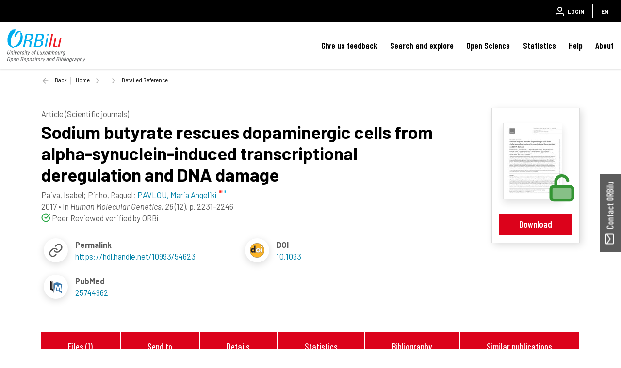

--- FILE ---
content_type: text/html;charset=UTF-8
request_url: https://orbilu.uni.lu/handle/10993/54623
body_size: 32728
content:





























<!DOCTYPE html>
<html lang="en">
    <head>
        <title>ORBilu: Detailed Reference</title>
        <meta http-equiv="Content-Type" content="text/html; charset=UTF-8" />
        <meta name="Generator" content="DSpace 6.4-SNAPSHOT" />
        <meta name="viewport" content="width=device-width, initial-scale=1, shrink-to-fit=no" />
        <link rel="shortcut icon" href="/file/theme/favicon.ico" type="image/x-icon" />
        <link rel="stylesheet" href="/file/css/bootstrap.min.css" />
        <link rel="stylesheet" href="/file/css/flickity.min.css" crossorigin="anonymous" />
        <link  rel="stylesheet" href="/file/css/orejime-standard.css" />
        <link  rel="stylesheet" href="/file/css/orejime-custom.css" />
        <link rel="stylesheet" href="/file/css/highlightjs.default.min.css" />
        <link rel="stylesheet" href="/file/css/orbi.css?v=3589bbafb34ce7d5ee9e9d00840eb2a3" />
        <link rel="stylesheet" href="/file/css/file.css?v=f70cbbb32819996896f8d58df5abf54e" />
        <link rel="stylesheet" href="/file/theme/custom.css" />
        
        <link rel="search" type="application/opensearchdescription+xml" href="/open-search/description.xml" title="DSpace"/>
        
        
<meta name="citation_title" content="Sodium butyrate rescues dopaminergic cells from alpha-synuclein-induced transcriptional deregulation and DNA damage" />
<meta name="citation_author" content="Paiva, Isabel" />
<meta name="citation_author" content="Pinho, Raquel" />
<meta name="citation_author" content="PAVLOU, Maria Angeliki" />
<meta name="citation_author_institution" content="University of Luxembourg &gt; Faculty of Science, Technology and Communication (FSTC) &gt; Life Science Research Unit" />
<meta name="citation_date" content="2017-06" />
<meta name="citation_issn" content="0964-6906" />
<meta name="citation_journal_title" content="Human Molecular Genetics" />
<meta name="citation_volume" content="26" />
<meta name="citation_issue" content="12" />
<meta name="citation_doi" content="10.1093" />
<meta name="citation_pmid" content="25744962" />
<meta name="citation_abstract_html_url" content="https://orbilu.uni.lu/handle/10993/54623" />
<meta name="citation_pdf_url" content="https://orbilu.uni.lu/bitstream/10993/54623/1/ddx114.pdf" />
<meta name="citation_language" content="English" />
<meta name="citation_keywords" content="Sodium butyrate" />
<meta name="citation_publisher" content="Oxford University Press, Oxford, United Kingdom" />

<link rel="schema.DCTERMS" href="http://purl.org/dc/terms/" />
<link rel="schema.DC" href="http://purl.org/dc/elements/1.1/" />
<meta name="DC.creator" content="Paiva, Isabel" />
<meta name="DC.creator" content="Pinho, Raquel" />
<meta name="DC.creator" content="PAVLOU, Maria Angeliki; University of Luxembourg &gt; Faculty of Science, Technology and Communication (FSTC) &gt; Life Science Research Unit" />
<meta name="DCTERMS.available" content="2023-03-21T08:00:53Z" scheme="DCTERMS.W3CDTF" />
<meta name="DCTERMS.issued" content="2017-06" scheme="DCTERMS.W3CDTF" />
<meta name="DC.identifier" content="10.1093" />
<meta name="DC.identifier" content="http://hdl.handle.net/10993/54623" scheme="DCTERMS.URI" />
<meta name="DCTERMS.abstract" content="Alpha-synuclein (aSyn) is considered a major culprit in Parkinson’s disease (PD) pathophysiology. However, the precise molecular function of the protein remains elusive. Recent evidence suggests that aSyn may play a role on transcription regulation, possibly by modulating the acetylation status of histones. Our study aimed at evaluating the impact of wild-type (WT) and mutant A30P aSyn on gene expression, in a dopaminergic neuronal cell model, and decipher potential mechanisms underlying aSyn-mediated transcriptional deregulation. We performed gene expression analysis using RNA-sequencing in Lund Human Mesencephalic (LUHMES) cells expressing endogenous (control) or increased levels of WT or A30P aSyn. Compared to control cells, cells expressing both aSyn variants exhibited robust changes in the expression of several genes, including downregulation of major genes involved in DNA repair. WT aSyn, unlike A30P aSyn, promoted DNA damage and increased levels of phosphorylated p53. In dopaminergic neuronal cells, increased aSyn expression led to reduced levels of acetylated histone 3. Importantly, treatment with sodium butyrate, a histone deacetylase inhibitor (HDACi), rescued WT aSyn-induced DNA damage, possibly via upregulation of genes involved in DNA repair. Overall, our findings provide novel and compelling insight into the mechanisms associated with aSyn neurotoxicity in dopaminergic cells, which could be ameliorated with an HDACi. Future studies will be crucial to further validate these findings and to define novel possible targets for intervention in PD." xml:lang="en" />
<meta name="DC.language" content="English" scheme="DCTERMS.RFC3066" />
<meta name="DC.relation" content="https://academic.oup.com/hmg/article/26/12/2231/3084502" scheme="DCTERMS.URI" />
<meta name="DC.subject" content="Sodium butyrate" />
<meta name="DC.title" content="Sodium butyrate rescues dopaminergic cells from alpha-synuclein-induced transcriptional deregulation and DNA damage" xml:lang="en" />
<meta name="DC.type" content="Article (Scientific journals)" />
<meta name="DCTERMS:bibliographicCitation" content="Human Molecular Genetics" />
<meta name="DCTERMS.isPartOf" content="0964-6906" />
<meta name="DCTERMS.isPartOf" content="1460-2083" />
<meta name="DC.publisher" content="Oxford University Press, Oxford, United Kingdom" />

        
        
        <link rel="stylesheet" href="/file/css/recommender.css" type="text/css"/>
  <style>
    #action-list svg.feather {width:2rem;height:2rem;}
  </style>
        
        <script>
          var contextPath='';
          var contextLocale = "en";
          var msgGbl={close:'Close',cancel:'Cancel'};
        </script>
    </head>
    <body>


    











<header class="d-none d-md-block d-print-none" id="header-menu">
    <div class="navbar navbar-expand flex-row py-0 mx-auto">
        <ul class="navbar-nav flex-row mr-auto d-none d-md-flex">
            <li class="nav-item d-none d-lg-inline-block">
                <a class="pt-1 pr-2" href="https://www.uni.lu/en/" target="_blank">
                  <img class="logo m-1" src="/file/theme/header-inst-logo.svg" alt="institution logo" />
                </a>
            </li>
            



        </ul>
    
        <ul class="navbar-nav flex-row ml-auto">
            
    
            


    
        
        
        
        
        
        
        



<li class="nav-item">
    <a class="nav-link" href="/tools/login">
        <svg class="feather">
            <use xlink:href="#user"/>
        </svg>&nbsp;
        <span class="d-none d-sm-inline">
            Login
        </span>
    </a>
</li>

        
        
        
    

    

    
        
        
        
        
        





        
        
        
        
        
    



            
            <li class="nav-item separator"></li>  
            <li class="nav-item dropdown slide-dropdown">
            <a class="nav-link" href="#" id="header-lang" data-toggle="dropdown" aria-haspopup="true" aria-expanded="false">
                EN
            </a>
            <div class="dropdown-menu dropdown-menu-right shadow m-0" aria-labelledby="header-lang">
            
            <a class="dropdown-item
                disabled"
                href="#"  onclick="reloadLang('en')">
                [EN] English
            </a>
            
            <a class="dropdown-item
                "
                href="#"  onclick="reloadLang('fr')">
                [FR] Français
            </a>
            
            </div>
            </li>
            
        </ul>
    </div>
</header>
<div id="header-placeholder"></div>

    









<nav id="main-navbar" class="d-print-none">
  <div class="navbar navbar-expand-md bg-white">
    <a class="navbar-brand" href="/">
      <img class="logo align-top" src="/file/theme/orbi-logo.svg" alt="logo" />
    </a>
    <button class="navbar-toggler" type="button" data-toggle="collapse" data-target="#main-navbar-collapse" aria-controls="main-navbar-collapse" aria-expanded="false" aria-label="Toggle navigation">
      <span class="navbar-toggler-icon"></span>
    </button>
    <div class="collapse navbar-collapse" id="main-navbar-collapse">
      <ul class="navbar-nav ml-auto">
        <li class="nav-item d-md-none">
          






  <div id="minimal-menu" class="navbar navbar-expand flex-row py-0 mx-auto">
    <ul class="navbar-nav flex-row">
        

        


    
        
        
        
        
        
        
        



<li class="nav-item">
    <a class="nav-link" href="/tools/login">
        <svg class="feather">
            <use xlink:href="#user"/>
        </svg>&nbsp;
        <span class="d-none d-sm-inline">
            Login
        </span>
    </a>
</li>

        
        
        
    

    

    
        
        
        
        
        





        
        
        
        
        
    

    
        
        
        
        
        
        <li class="nav-item separator"></li>
        
        
        
        
    



        
        <li class="nav-item dropdown slide-dropdown">
        <a class="nav-link" href="#" id="minimal-lang" data-toggle="dropdown" aria-haspopup="true" aria-expanded="false">
            EN
        </a>
        <div class="dropdown-menu shadow m-0" aria-labelledby="minimal-lang">
        
            <a class="dropdown-item
                disabled"
                href="#"  onclick="reloadLang('en')">
                [EN] English
            </a>
        
            <a class="dropdown-item
                "
                href="#"  onclick="reloadLang('fr')">
                [FR] Français
            </a>
        
        </div>
        </li>
        
    </ul>
  </div>
        </li>
        <li class="nav-item"><a class="link" href="/page/feedback">Give us feedback</a></li><li class="nav-item dropdown slide-dropdown"><a class="link" href="#" data-toggle="dropdown" id="default_0_-1_1" aria-haspopup="true" aria-expanded="false">Search and explore</a><div class="dropdown-menu dropdown-menu-right shadow" aria-labelledby="default_0_-1_1"><a class="dropdown-item" href="/simple-search">Search</a><a class="dropdown-item" href="/page/explore-orbilu">Explore ORBilu</a></div></li><li class="nav-item dropdown slide-dropdown"><a class="link" href="#" data-toggle="dropdown" id="default_0_-1_2" aria-haspopup="true" aria-expanded="false">Open Science</a><div class="dropdown-menu dropdown-menu-right shadow" aria-labelledby="default_0_-1_2"><a class="dropdown-item" href="/page/what-is-open-science">Open Science</a><a class="dropdown-item" href="/page/open-access">Open Access</a><a class="dropdown-item" href="/page/research-data-management">Research Data Management</a><a class="dropdown-item" href="/page/Definitions">Definitions</a><a class="dropdown-item" href="/page/OS-working-group">OS Working group</a><a class="dropdown-item" href="/page/webinars">Webinars</a></div></li><li class="nav-item"><a class="link" href="/statistics?type=global">Statistics</a></li><li class="nav-item dropdown slide-dropdown"><a class="link" href="#" data-toggle="dropdown" id="default_0_-1_4" aria-haspopup="true" aria-expanded="false">Help</a><div class="dropdown-menu dropdown-menu-right shadow" aria-labelledby="default_0_-1_4"><a class="dropdown-item" href="/page/user-guide">User Guide</a><a class="dropdown-item" href="/page/faq">FAQ</a><a class="dropdown-item" href="/page/publications-list">Publication list</a><a class="dropdown-item" href="/page/typology">Document types</a><a class="dropdown-item" href="/page/reporting">Reporting</a><a class="dropdown-item" href="/page/training">Training </a><a class="dropdown-item" href="/page/orcid">ORCID</a></div></li><li class="nav-item dropdown slide-dropdown"><a class="link" href="#" data-toggle="dropdown" id="default_0_-1_5" aria-haspopup="true" aria-expanded="false">About</a><div class="dropdown-menu dropdown-menu-right shadow" aria-labelledby="default_0_-1_5"><a class="dropdown-item" href="/page/what-is-orbilu">About ORBilu</a><a class="dropdown-item" href="/page/Deposit Mandate">Deposit Mandate</a><a class="dropdown-item" href="/page/ORBilu-team">ORBilu team</a><a class="dropdown-item" href="/page/impact">Impact and visibility</a><a class="dropdown-item" href="/page/statistics">About statistics</a><a class="dropdown-item" href="/page/metrics">About metrics</a><a class="dropdown-item" href="/page/oai-pmh-output">OAI-PMH</a><a class="dropdown-item" href="/page/background">Project history</a><a class="dropdown-item" href="/page/legal-information">Legal Information</a><a class="dropdown-item" href="/page/data-protection">Data protection</a><a class="dropdown-item" href="/page/legal-notices">Legal notices</a></div></li>

        <li onclick="$('.navbar-toggler').click()" class="d-md-none nav-item" style="height:90vh;background-color:hsla(255,0%,100%,.65)"></li>
      </ul>
    </div>
  </div>
</nav>




                

<div class="container">
    








<div class="breadcrumb my-3 p-0 d-print-none">
  <div class="breadcrumb-item breadcrumb-back">
      <a href="javascript:history.go(-1)">Back</a>
  </div>
  <ol class="breadcrumb breadcrumb-list p-0 m-0">

    <li class="breadcrumb-item"><a href="/">Home</a></li>

    <li class="breadcrumb-item"></li>

    <li class="breadcrumb-item">Detailed Reference</li>

</ol>
</div>

            

</div>                



<div class="container mt-5 mb-3">









































  <div class="item-result" data-handle="10993/54623">


    <div class="float-right d-none d-md-block position-relative ml-3 border"><div class="p-4"><div class="doc-ico doc-ico-lg doc-oa my-2 mx-auto thumb"><a href="/bitstream/10993/54623/1/ddx114.pdf"><img src="/retrieve/0fe9cc50-2926-4309-a976-41343c82a68b/thumb.jpg" class="border shadow"/></a><svg class="big-feather"><use xlink:href="#doc-oa"></use></svg></div></div><div class="px-3 mb-3 text-center"><a href="/bitstream/10993/54623/1/ddx114.pdf" class="stretched-link btn btn-primary position-static w-100">Download</a></div></div>
<div id="item-citation"><b class="text-uppercase text-muted">Article (Scientific journals)</b><div class="title">Sodium&#x20;butyrate&#x20;rescues&#x20;dopaminergic&#x20;cells&#x20;from&#x20;alpha-synuclein-induced&#x20;transcriptional&#x20;deregulation&#x20;and&#x20;DNA&#x20;damage</div><div><span class="author">Paiva,&#x20;Isabel</span>; <span class="author">Pinho,&#x20;Raquel</span>; <span class="author uid" data-uid="50002823">PAVLOU,&#x20;Maria&#x20;Angeliki</span></div><div><span class="issued">2017</span> &bull; <span class="source">In <em>Human&#x20;Molecular&#x20;Genetics, 26</em> (12), p. 2231-2246</span></div><span class="mr-3"><svg class="inline-feather text-success"><use xlink:href="#check-circle"/></svg> Peer Reviewed verified by ORBi</span></div><div class="row no-gutters mt-3"><div class="col-12 col-xl-6 d-flex justify-content-start align-items-center mb-3"><div class="biblio-icon shadow-sm mr-3"><svg class="feather"><use xlink:href="#link"></use></svg></div><div><b>Permalink</b><br /><a href="https://hdl.handle.net/10993/54623">https://hdl.handle.net/10993/54623</a></div></div><div class="col-12 col-xl-6 d-flex justify-content-start align-items-center mb-3"><div class="biblio-icon shadow-sm mr-3"><svg class="feather"><use xlink:href="#doi"></use></svg></div><div><b>DOI</b><br /><a href="https://doi.org/10.1093" target="_blank">10.1093</a></div></div><div class="col-12 col-xl-6 d-flex justify-content-start align-items-center mb-3"><div class="biblio-icon shadow-sm mr-3"><svg class="feather"><use xlink:href="#pubmed"></use></svg></div><div><b>PubMed</b><br /><a href="https://pubmed.ncbi.nlm.nih.gov/25744962" target="_blank">25744962</a></div></div></div><div class="clearfix" />&nbsp;</div><br /><div class="d-none d-sm-flex justify-content-around p-3 bg-light"><a class="link link-center px-2 px-md-4" href="#files">Files (1)</a><a class="link link-center px-2 px-md-4" href="#exports">Send to</a><a class="link link-center px-2 px-md-4" href="#details">Details</a><a class="link link-center px-2 px-md-4" href="#statistics">Statistics</a><a class="link link-center px-2 px-md-4" href="#bibliography">Bibliography</a><a class="link link-center px-2 px-md-4" href="#publications">Similar publications</a></div>
<div class="d-flex anchor mt-4"><a id="files"></a><h4>Files</h4><hr class="ml-2 w-100"></div><h5 class="ml-4">Full Text</h5><div class="card card-result my-1 mx-4"><div class="card-body d-flex p-2"><div class="doc-ico doc-ico-sm doc-oa my-1 mr-4"><svg class="inline-feather"><use xlink:href="#doc-oa"></use></svg></div><div class="overflow-hidden flex-grow-1"><div class="text-truncate h6 m-0 mt-2">ddx114.pdf</div><div>Publisher postprint (1.8 MB)</div></div><a class="stretched-link btn btn-primary position-static ml-2 align-self-center" href="/bitstream/10993/54623/1/ddx114.pdf">Download</a></div></div><div class="p-2"></div><div class="alert alert-primary mx-4 mt-3"><p class="m-2">All documents in ORBilu are protected by a <a class="alert-link" href="/page/user-license">user license</a>.</p></div>
<div class="d-flex anchor mt-4"><a id="exports"></a><h4 class="text-nowrap">Send to</h4><hr class="ml-2 w-100"></div><br /><div id="exports"><div id="action-list" class="overflow-hidden position-relative action-list"><div class="action d-flex justify-content-around text-center text-nowrap mx-lg-5"><a class="ris"><svg class="feather"><use xlink:href="#file"></use></svg><label>RIS</label></a><a class="bibtex"><svg class="feather"><use xlink:href="#file"></use></svg><label>BibTex</label></a><a class="apa"><svg class="feather"><use xlink:href="#citation"></use></svg><label>APA</label></a><a class="chicago"><svg class="feather"><use xlink:href="#citation"></use></svg><label>Chicago</label></a><a class="permalink"><svg class="feather"><use xlink:href="#link"></use></svg><label>Permalink</label></a><a class="twitter"><svg class="feather"><use xlink:href="#twitter"></use></svg><label>X</label></a><a class="linkedin"><svg class="feather"><use xlink:href="#linkedin"></use></svg><label>Linkedin</label></a></div><div class="data-panel d-none m-4"><div class="text-center loading p-5"><div class="spinner-border" role="status"></div></div><div class="alert alert-light border text-secondary bg-light d-none" role="alert"><div class="p-1 border shadow-sm"></div><textarea></textarea><div class="copy-text text-center m-3"><a href="#"><svg class="inline-feather"><use xlink:href="#clipboard"></use></svg> copy to clipboard</a><span class="copied text-success"> <svg class="inline-feather"><use xlink:href="#check"></use></svg> copied</span></div></div></div></div></div>

<div class="d-flex anchor mt-4"><a id="details"></a><h4>Details</h4><hr class="ml-2 w-100"></div><br /><div class="row"><div class="col-12 col-md-3 font-weight-bold text-left text-md-right pr-0">Keywords&nbsp;:</div><div class="col-12 col-md-9">Sodium&#x20;butyrate</div></div>
<div class="row"><div class="col-12 col-md-3 font-weight-bold text-left text-md-right pr-0">Abstract&nbsp;:</div><div class="col-12 col-md-9"><span class="text-muted">[en]</span> Alpha-synuclein&#x20;(aSyn)&#x20;is&#x20;considered&#x20;a&#x20;major&#x20;culprit&#x20;in&#x20;Parkinson’s&#x20;disease&#x20;(PD)&#x20;pathophysiology.&#x20;However,&#x20;the&#x20;precise&#x20;molecular&#x20;function&#x20;of&#x20;the&#x20;protein&#x20;remains&#x20;elusive.&#x20;Recent&#x20;evidence&#x20;suggests&#x20;that&#x20;aSyn&#x20;may&#x20;play&#x20;a&#x20;role&#x20;on&#x20;transcription&#x20;regulation,&#x20;possibly&#x20;by&#x20;modulating&#x20;the&#x20;acetylation&#x20;status&#x20;of&#x20;histones.&#x20;Our&#x20;study&#x20;aimed&#x20;at&#x20;evaluating&#x20;the&#x20;impact&#x20;of&#x20;wild-type&#x20;(WT)&#x20;and&#x20;mutant&#x20;A30P&#x20;aSyn&#x20;on&#x20;gene&#x20;expression,&#x20;in&#x20;a&#x20;dopaminergic&#x20;neuronal&#x20;cell&#x20;model,&#x20;and&#x20;decipher&#x20;potential&#x20;mechanisms&#x20;underlying&#x20;aSyn-mediated&#x20;transcriptional&#x20;deregulation.&#x20;We&#x20;performed&#x20;gene&#x20;expression&#x20;analysis&#x20;using&#x20;RNA-sequencing&#x20;in&#x20;Lund&#x20;Human&#x20;Mesencephalic&#x20;(LUHMES)&#x20;cells&#x20;expressing&#x20;endogenous&#x20;(control)&#x20;or&#x20;increased&#x20;levels&#x20;of&#x20;WT&#x20;or&#x20;A30P&#x20;aSyn.&#x20;Compared&#x20;to&#x20;control&#x20;cells,&#x20;cells&#x20;expressing&#x20;both&#x20;aSyn&#x20;variants&#x20;exhibited&#x20;robust&#x20;changes&#x20;in&#x20;the&#x20;expression&#x20;of&#x20;several&#x20;genes,&#x20;including&#x20;downregulation&#x20;of&#x20;major&#x20;genes&#x20;involved&#x20;in&#x20;DNA&#x20;repair.&#x20;WT&#x20;aSyn,&#x20;unlike&#x20;A30P&#x20;aSyn,&#x20;promoted&#x20;DNA&#x20;damage&#x20;and&#x20;increased&#x20;levels&#x20;of&#x20;phosphorylated&#x20;p53.&#x20;In&#x20;dopaminergic&#x20;neuronal&#x20;cells,&#x20;increased&#x20;aSyn&#x20;expression&#x20;led&#x20;to&#x20;reduced&#x20;levels&#x20;of&#x20;acetylated&#x20;histone&#x20;3.&#x20;Importantly,&#x20;treatment&#x20;with&#x20;sodium&#x20;butyrate,&#x20;a&#x20;histone&#x20;deacetylase&#x20;inhibitor&#x20;(HDACi),&#x20;rescued&#x20;WT&#x20;aSyn-induced&#x20;DNA&#x20;damage,&#x20;possibly&#x20;via&#x20;upregulation&#x20;of&#x20;genes&#x20;involved&#x20;in&#x20;DNA&#x20;repair.&#x20;Overall,&#x20;our&#x20;findings&#x20;provide&#x20;novel&#x20;and&#x20;compelling&#x20;insight&#x20;into&#x20;the&#x20;mechanisms&#x20;associated&#x20;with&#x20;aSyn&#x20;neurotoxicity&#x20;in&#x20;dopaminergic&#x20;cells,&#x20;which&#x20;could&#x20;be&#x20;ameliorated&#x20;with&#x20;an&#x20;HDACi.&#x20;Future&#x20;studies&#x20;will&#x20;be&#x20;crucial&#x20;to&#x20;further&#x20;validate&#x20;these&#x20;findings&#x20;and&#x20;to&#x20;define&#x20;novel&#x20;possible&#x20;targets&#x20;for&#x20;intervention&#x20;in&#x20;PD.</div></div>
<div class="row"><div class="col-12 col-md-3 font-weight-bold text-left text-md-right pr-0">Disciplines&nbsp;:</div><div class="col-12 col-md-9">Biochemistry,&#x20;biophysics&#x20;&amp;&#x20;molecular&#x20;biology</div></div>
<div class="row"><div class="col-12 col-md-3 font-weight-bold text-left text-md-right pr-0 anchor"><a id="authors"></a>Author, co-author&nbsp;:</div><div class="col-12 col-md-9"><div>Paiva, Isabel</div><div>Pinho, Raquel</div><div><a href="/profile?uid=50002823">PAVLOU, Maria Angeliki&nbsp;<sup><svg class="inline-feather"><use xlink:href="#inst"></use></svg></sup></a>&nbsp;<sup><a target="_blank" href="https://orcid.org/0000-0002-4753-163X"><svg class="inline-feather"><use xlink:href="#orcid"></use></svg></a></sup>; <span class="text-muted">&nbsp;University of Luxembourg > Faculty of Science, Technology and Communication (FSTC) > Life Science Research Unit</span></div></div></div>
<div class="row"><div class="col-12 col-md-3 font-weight-bold text-left text-md-right pr-0">External co-authors&nbsp;:</div><div class="col-12 col-md-9">yes</div></div>
<div class="row"><div class="col-12 col-md-3 font-weight-bold text-left text-md-right pr-0">Language&nbsp;:</div><div class="col-12 col-md-9">English</div></div>
<div class="row"><div class="col-12 col-md-3 font-weight-bold text-left text-md-right pr-0">Title&nbsp;:</div><div class="col-12 col-md-9">Sodium&#x20;butyrate&#x20;rescues&#x20;dopaminergic&#x20;cells&#x20;from&#x20;alpha-synuclein-induced&#x20;transcriptional&#x20;deregulation&#x20;and&#x20;DNA&#x20;damage</div></div>
<div class="row"><div class="col-12 col-md-3 font-weight-bold text-left text-md-right pr-0">Publication date&nbsp;:</div><div class="col-12 col-md-9">June 2017</div></div>
<div class="row"><div class="col-12 col-md-3 font-weight-bold text-left text-md-right pr-0">Journal title&nbsp;:</div><div class="col-12 col-md-9">Human&#x20;Molecular&#x20;Genetics</div></div>
<div class="row"><div class="col-12 col-md-3 font-weight-bold text-left text-md-right pr-0">ISSN&nbsp;:</div><div class="col-12 col-md-9">0964-6906</div></div>
<div class="row"><div class="col-12 col-md-3 font-weight-bold text-left text-md-right pr-0">eISSN&nbsp;:</div><div class="col-12 col-md-9">1460-2083</div></div>
<div class="row"><div class="col-12 col-md-3 font-weight-bold text-left text-md-right pr-0">Publisher&nbsp;:</div><div class="col-12 col-md-9">Oxford University Press, Oxford, United Kingdom</div></div>
<div class="row"><div class="col-12 col-md-3 font-weight-bold text-left text-md-right pr-0">Volume&nbsp;:</div><div class="col-12 col-md-9">26</div></div>
<div class="row"><div class="col-12 col-md-3 font-weight-bold text-left text-md-right pr-0">Issue&nbsp;:</div><div class="col-12 col-md-9">12</div></div>
<div class="row"><div class="col-12 col-md-3 font-weight-bold text-left text-md-right pr-0">Pages&nbsp;:</div><div class="col-12 col-md-9">2231-2246</div></div>
<div class="row"><div class="col-12 col-md-3 font-weight-bold text-left text-md-right pr-0">Peer reviewed&nbsp;:</div><div class="col-12 col-md-9">Peer&#x20;Reviewed&#x20;verified&#x20;by&#x20;ORBi</div></div>
<div class="row"><div class="col-12 col-md-3 font-weight-bold text-left text-md-right pr-0">Additional URL&nbsp;:</div><div class="col-12 col-md-9"><a href="https://academic.oup.com/hmg/article/26/12/2231/3084502">https://academic.oup.com/hmg/article/26/12/2231/3084502</a></div></div>
<div class="row"><div class="col-12 col-md-3 font-weight-bold text-left text-md-right pr-0">Available on  ORBilu :</div><div class="col-12 col-md-9">since 21 March 2023</div></div>

<div class="d-flex anchor mt-4"><a id="statistics"></a><h4 class="text-nowrap">Statistics</h4><hr class="ml-2 w-100"></div><div class="block-list d-flex justify-content-center"><div class="px-2 px-lg-5 py-3"><svg class="big-feather mx-auto"><use xlink:href="#eye"></use></svg><div>Number of views</div><div class="info">94 (1 by Unilu)</div></div><div class="px-2 px-lg-5 py-3"><svg class="big-feather mx-auto"><use xlink:href="#download-cloud"></use></svg><div>Number of downloads</div><div class="info">76 (0 by Unilu)</div></div><div class="px-2 px-lg-5 py-3"><svg class="big-feather mx-auto"><use xlink:href="#bar-chart-2"></use></svg><a class="link link-center mt-2" href="/statistics?type=item&amp;id=10993/54623">More statistics</a></div></div>
<hr class="w-75"><div class="block-list d-flex justify-content-center"><div class="px-2 px-lg-5 py-2"><div>OpenCitations<br />&nbsp;</div><div class="info">50</div></div><div class="px-2 px-lg-5 py-2"><div>OpenAlex citations<br />&nbsp;</div><div class="info">61</div></div><div class="px-2 px-lg-5 py-2"><div>WoS citations<sup>™</sup><br />&nbsp;</div><div class="info">49</div></div></div>
<hr class="w-75"><div class="d-flex justify-content-center"><div class="altmetric-embed px-2 px-lg-5" data-badge-details="right" data-badge-type="medium-donut" data-condensed="true" data-doi="10.1093" data-link-target="_blank"></div><div class="px-4"><span class="__dimensions_badge_embed__" data-legend="always" data-doi="10.1093"></span></div><div class="px-2 scite-badge" data-doi="10.1093" data-layout="vertical" data-tooltip-placement="bottom" data-show-zero="true" data-small="false" data-show-labels="true"></div></div>
<div class="d-flex anchor mt-4"><a id="bibliography"></a><h4 class="text-nowrap">Bibliography</h4><hr class="ml-2 w-100"></div>
<ul class="m-3 mx-5" style="list-style:decimal"></ul>
<div class="d-flex anchor mt-4"><a id="publications"></a><h4 class="text-nowrap">Similar publications</h4><hr class="ml-2 w-100"></div><br /><div id="coreRecommenderOutput" class="w-100"></div>


  </div>














</div><!-- Container -->

<!-- Feedback -->
<div id="feedback" class="d-print-none">
  <a class="btn btn-lg btn-feedback font-weight-bold justify-content-center d-flex" role="button">
    <svg class="feather mr-1 my-auto"><use xlink:href="#mail"></use></svg> Contact ORBilu
  </a>
  <div class="info d-none" id="info-feedback"></div>
</div>

<!-- Footer -->
<div class="p-3"></div>
<footer class="footer">
  <div class="footer-container d-print-none">
    <div class="content">
      <div class="container">
        <div class="row">
          <div class="col-12 col-lg-3">
            <div class="address">
              <a href="https://www.uni.lu/en/" target="_blank">
                <img class="logo img-fluid mb-4" src="/file/theme/footer-inst-logo.svg" alt="institution logo" />
              </a>
              <address>
                University of Luxembourg<br />
                2, Avenue de l'Université<br />
                L-4365 Esch-sur-Alzette<br />
                +352 46 66 44 1<br />
                <br />
                
              </address>
            </div>
            <div class="p-3 p-lg-0"></div>
          </div>

          <div class="col text-uppercase">
            <div class="title">University of Luxembourg</div><a class="item" href="https://orbilu.uni.lu/page/what-is-open-science" target="_blank">Open Science<svg class="inline-feather mr-1"><use xlink:href="#"></use></svg></a><a class="item" href="https://orbilu.uni.lu/statistics?type=global" target="_blank">Statistics<svg class="inline-feather mr-1"><use xlink:href="#"></use></svg></a><a class="item" href="https://orbilu.uni.lu/simple-search" target="_blank">Search<svg class="inline-feather mr-1"><use xlink:href="#"></use></svg></a>

          </div>
          <div class="col text-uppercase">
            <div class="title">ORBilu (issn  2354-5011)</div><a class="item" href="/page/background" >Project Background<svg class="inline-feather mr-1"><use xlink:href="#"></use></svg></a><a class="item" href="/page/legal-information" >Legal information<svg class="inline-feather mr-1"><use xlink:href="#"></use></svg></a><a class="item" href="/page/legal-notices" >Legal notices<svg class="inline-feather mr-1"><use xlink:href="#"></use></svg></a><a class="item" href="/page/data-protection" >Data protection<svg class="inline-feather mr-1"><use xlink:href="#"></use></svg></a>

          </div>
          <div class="col text-uppercase">
            <div class="title">Quick links</div><a class="item" href="/page/Deposit Mandate" >Deposit mandate<svg class="inline-feather mr-1"><use xlink:href="#"></use></svg></a><a class="item" href="/page/oai-pmh-output" >OAI-PMH Output<svg class="inline-feather mr-1"><use xlink:href="#"></use></svg></a><a class="item" href="/page/faq" >FAQ<svg class="inline-feather mr-1"><use xlink:href="#"></use></svg></a><a class="item" href="/page/feedback" >Contact us<svg class="inline-feather mr-1"><use xlink:href="#"></use></svg></a>

          </div>
        </div>
      </div>
    </div>
    <div class="bg-layer">
      <svg viewBox="0 0 100 100" preserveAspectRatio="none">
      <polygon class="light" points="55 100 0 100 0 68 55 100"></polygon>
      <polygon class="medium" points="100 50 100 100 14 100"></polygon>
      </svg>
    </div>
  </div>
  <div class="footer-bottom text-uppercase">
    <div class="text-center">
      <a href="/page/legal-notices" target="_blank">Terms of use</a> -<a href="/page/data-protection" target="_blank">Privacy Policy</a> -

      <span>
        ORBilu is a project developed by University of Liege
        <a href="https://www.uliege.be" target="_blank">
            <img class="logo-uliege p-1" src="/file/img/uliege-logo2.svg" alt="logo uliege">
        </a>
      </span>
    </div>
  </div>
</footer>      

<script src="/file/js/jquery-3.5.1.min.js"></script>
<script src="/file/js/popper.min.js"></script>
<script src="/file/js/bootstrap.min.js"></script>
<script src="/file/js/cookieconsent.min.js"></script>
<script src="/file/js/main.js?v=6ada0bb517d73118e1f98cb12b2b96d0"></script>
<script src="/file/js/utils.js"></script>
       
<script src="/file/js/discovery.js?v=0422ab8011414655531533da5d00c669"></script>
  <script>
    (function(){
        $($('script').get(0)).after('<script id="recommender-embed" src="https://core.ac.uk/recommender/embed.js">');
        localStorage.setItem('idRecommender', '0dd842');
        localStorage.setItem('userInput', JSON.stringify({}));
    }());
    </script>
    <script async src="https://badge.dimensions.ai/badge.js" charset="utf-8"></script>
    <script type="text/javascript" src="https://d1bxh8uas1mnw7.cloudfront.net/assets/embed.js"></script>
    <script async type="application/javascript" src="https://cdn.scite.ai/badge/scite-badge-latest.min.js"></script>


</body>
</html>
